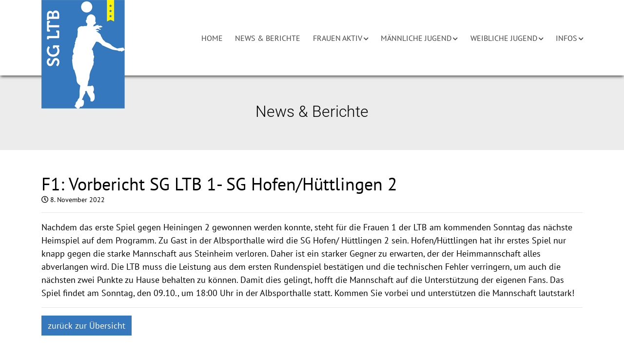

--- FILE ---
content_type: text/html; charset=UTF-8
request_url: http://sgltb.de/f1-vorbericht-sg-ltb-1-sg-hofen-huettlingen-2/
body_size: 27846
content:
<!doctype html><html lang="de"><head><meta http-equiv="Content-Type" content="text/html; charset=utf-8"><meta name="viewport" content="width=device-width, initial-scale=1, shrink-to-fit=no"><link rel="shortcut icon" type="image/x-icon" href="http://sgltb.de/wp-content/themes/areanet-theme/assets/images/favicon.ico"><meta name='robots' content='index, follow, max-image-preview:large, max-snippet:-1, max-video-preview:-1' /><title>F1: Vorbericht SG LTB 1- SG Hofen/Hüttlingen 2 - SG LTB</title><link rel="canonical" href="http://sgltb.de/f1-vorbericht-sg-ltb-1-sg-hofen-huettlingen-2/" /><meta property="og:locale" content="de_DE" /><meta property="og:type" content="article" /><meta property="og:title" content="F1: Vorbericht SG LTB 1- SG Hofen/Hüttlingen 2 - SG LTB" /><meta property="og:description" content="Nachdem das erste Spiel gegen Heiningen 2 gewonnen werden konnte, steht für die Frauen 1 der LTB am kommenden Sonntag... weiterlesen" /><meta property="og:url" content="http://sgltb.de/f1-vorbericht-sg-ltb-1-sg-hofen-huettlingen-2/" /><meta property="og:site_name" content="SG LTB" /><meta property="article:published_time" content="2022-11-08T11:39:52+00:00" /><meta name="author" content="p529896" /><meta name="twitter:card" content="summary_large_image" /><meta name="twitter:label1" content="Verfasst von" /><meta name="twitter:data1" content="p529896" /><meta name="twitter:label2" content="Geschätzte Lesezeit" /><meta name="twitter:data2" content="1 Minute" /> <script type="application/ld+json" class="yoast-schema-graph">{"@context":"https://schema.org","@graph":[{"@type":"WebPage","@id":"http://sgltb.de/f1-vorbericht-sg-ltb-1-sg-hofen-huettlingen-2/","url":"http://sgltb.de/f1-vorbericht-sg-ltb-1-sg-hofen-huettlingen-2/","name":"F1: Vorbericht SG LTB 1- SG Hofen/Hüttlingen 2 - SG LTB","isPartOf":{"@id":"https://sgltb.de/#website"},"datePublished":"2022-11-08T11:39:52+00:00","dateModified":"2022-11-08T11:39:52+00:00","author":{"@id":"https://sgltb.de/#/schema/person/c81dedb036da4d23d7ddc4ec8c7836e5"},"breadcrumb":{"@id":"http://sgltb.de/f1-vorbericht-sg-ltb-1-sg-hofen-huettlingen-2/#breadcrumb"},"inLanguage":"de","potentialAction":[{"@type":"ReadAction","target":["http://sgltb.de/f1-vorbericht-sg-ltb-1-sg-hofen-huettlingen-2/"]}]},{"@type":"BreadcrumbList","@id":"http://sgltb.de/f1-vorbericht-sg-ltb-1-sg-hofen-huettlingen-2/#breadcrumb","itemListElement":[{"@type":"ListItem","position":1,"name":"Startseite","item":"https://sgltb.de/"},{"@type":"ListItem","position":2,"name":"News &#038; Berichte","item":"http://sgltb.de/news-berichte/"},{"@type":"ListItem","position":3,"name":"F1: Vorbericht SG LTB 1- SG Hofen/Hüttlingen 2"}]},{"@type":"WebSite","@id":"https://sgltb.de/#website","url":"https://sgltb.de/","name":"SG LTB","description":"SG Lauterstein Treffelhausen Böhmenkirch","potentialAction":[{"@type":"SearchAction","target":{"@type":"EntryPoint","urlTemplate":"https://sgltb.de/?s={search_term_string}"},"query-input":"required name=search_term_string"}],"inLanguage":"de"},{"@type":"Person","@id":"https://sgltb.de/#/schema/person/c81dedb036da4d23d7ddc4ec8c7836e5","name":"p529896","image":{"@type":"ImageObject","inLanguage":"de","@id":"https://sgltb.de/#/schema/person/image/","url":"http://0.gravatar.com/avatar/cfaa576690f5e4d8d96188fd4b4e0f49?s=96&d=mm&r=g","contentUrl":"http://0.gravatar.com/avatar/cfaa576690f5e4d8d96188fd4b4e0f49?s=96&d=mm&r=g","caption":"p529896"},"url":"http://sgltb.de/author/administrator/"}]}</script> <style id='classic-theme-styles-inline-css' type='text/css'>/*! This file is auto-generated */
.wp-block-button__link{color:#fff;background-color:#32373c;border-radius:9999px;box-shadow:none;text-decoration:none;padding:calc(.667em + 2px) calc(1.333em + 2px);font-size:1.125em}.wp-block-file__button{background:#32373c;color:#fff;text-decoration:none}</style><style id='global-styles-inline-css' type='text/css'>body{--wp--preset--color--black: #000000;--wp--preset--color--cyan-bluish-gray: #abb8c3;--wp--preset--color--white: #ffffff;--wp--preset--color--pale-pink: #f78da7;--wp--preset--color--vivid-red: #cf2e2e;--wp--preset--color--luminous-vivid-orange: #ff6900;--wp--preset--color--luminous-vivid-amber: #fcb900;--wp--preset--color--light-green-cyan: #7bdcb5;--wp--preset--color--vivid-green-cyan: #00d084;--wp--preset--color--pale-cyan-blue: #8ed1fc;--wp--preset--color--vivid-cyan-blue: #0693e3;--wp--preset--color--vivid-purple: #9b51e0;--wp--preset--gradient--vivid-cyan-blue-to-vivid-purple: linear-gradient(135deg,rgba(6,147,227,1) 0%,rgb(155,81,224) 100%);--wp--preset--gradient--light-green-cyan-to-vivid-green-cyan: linear-gradient(135deg,rgb(122,220,180) 0%,rgb(0,208,130) 100%);--wp--preset--gradient--luminous-vivid-amber-to-luminous-vivid-orange: linear-gradient(135deg,rgba(252,185,0,1) 0%,rgba(255,105,0,1) 100%);--wp--preset--gradient--luminous-vivid-orange-to-vivid-red: linear-gradient(135deg,rgba(255,105,0,1) 0%,rgb(207,46,46) 100%);--wp--preset--gradient--very-light-gray-to-cyan-bluish-gray: linear-gradient(135deg,rgb(238,238,238) 0%,rgb(169,184,195) 100%);--wp--preset--gradient--cool-to-warm-spectrum: linear-gradient(135deg,rgb(74,234,220) 0%,rgb(151,120,209) 20%,rgb(207,42,186) 40%,rgb(238,44,130) 60%,rgb(251,105,98) 80%,rgb(254,248,76) 100%);--wp--preset--gradient--blush-light-purple: linear-gradient(135deg,rgb(255,206,236) 0%,rgb(152,150,240) 100%);--wp--preset--gradient--blush-bordeaux: linear-gradient(135deg,rgb(254,205,165) 0%,rgb(254,45,45) 50%,rgb(107,0,62) 100%);--wp--preset--gradient--luminous-dusk: linear-gradient(135deg,rgb(255,203,112) 0%,rgb(199,81,192) 50%,rgb(65,88,208) 100%);--wp--preset--gradient--pale-ocean: linear-gradient(135deg,rgb(255,245,203) 0%,rgb(182,227,212) 50%,rgb(51,167,181) 100%);--wp--preset--gradient--electric-grass: linear-gradient(135deg,rgb(202,248,128) 0%,rgb(113,206,126) 100%);--wp--preset--gradient--midnight: linear-gradient(135deg,rgb(2,3,129) 0%,rgb(40,116,252) 100%);--wp--preset--font-size--small: 13px;--wp--preset--font-size--medium: 20px;--wp--preset--font-size--large: 36px;--wp--preset--font-size--x-large: 42px;--wp--preset--spacing--20: 0.44rem;--wp--preset--spacing--30: 0.67rem;--wp--preset--spacing--40: 1rem;--wp--preset--spacing--50: 1.5rem;--wp--preset--spacing--60: 2.25rem;--wp--preset--spacing--70: 3.38rem;--wp--preset--spacing--80: 5.06rem;--wp--preset--shadow--natural: 6px 6px 9px rgba(0, 0, 0, 0.2);--wp--preset--shadow--deep: 12px 12px 50px rgba(0, 0, 0, 0.4);--wp--preset--shadow--sharp: 6px 6px 0px rgba(0, 0, 0, 0.2);--wp--preset--shadow--outlined: 6px 6px 0px -3px rgba(255, 255, 255, 1), 6px 6px rgba(0, 0, 0, 1);--wp--preset--shadow--crisp: 6px 6px 0px rgba(0, 0, 0, 1);}:where(.is-layout-flex){gap: 0.5em;}:where(.is-layout-grid){gap: 0.5em;}body .is-layout-flex{display: flex;}body .is-layout-flex{flex-wrap: wrap;align-items: center;}body .is-layout-flex > *{margin: 0;}body .is-layout-grid{display: grid;}body .is-layout-grid > *{margin: 0;}:where(.wp-block-columns.is-layout-flex){gap: 2em;}:where(.wp-block-columns.is-layout-grid){gap: 2em;}:where(.wp-block-post-template.is-layout-flex){gap: 1.25em;}:where(.wp-block-post-template.is-layout-grid){gap: 1.25em;}.has-black-color{color: var(--wp--preset--color--black) !important;}.has-cyan-bluish-gray-color{color: var(--wp--preset--color--cyan-bluish-gray) !important;}.has-white-color{color: var(--wp--preset--color--white) !important;}.has-pale-pink-color{color: var(--wp--preset--color--pale-pink) !important;}.has-vivid-red-color{color: var(--wp--preset--color--vivid-red) !important;}.has-luminous-vivid-orange-color{color: var(--wp--preset--color--luminous-vivid-orange) !important;}.has-luminous-vivid-amber-color{color: var(--wp--preset--color--luminous-vivid-amber) !important;}.has-light-green-cyan-color{color: var(--wp--preset--color--light-green-cyan) !important;}.has-vivid-green-cyan-color{color: var(--wp--preset--color--vivid-green-cyan) !important;}.has-pale-cyan-blue-color{color: var(--wp--preset--color--pale-cyan-blue) !important;}.has-vivid-cyan-blue-color{color: var(--wp--preset--color--vivid-cyan-blue) !important;}.has-vivid-purple-color{color: var(--wp--preset--color--vivid-purple) !important;}.has-black-background-color{background-color: var(--wp--preset--color--black) !important;}.has-cyan-bluish-gray-background-color{background-color: var(--wp--preset--color--cyan-bluish-gray) !important;}.has-white-background-color{background-color: var(--wp--preset--color--white) !important;}.has-pale-pink-background-color{background-color: var(--wp--preset--color--pale-pink) !important;}.has-vivid-red-background-color{background-color: var(--wp--preset--color--vivid-red) !important;}.has-luminous-vivid-orange-background-color{background-color: var(--wp--preset--color--luminous-vivid-orange) !important;}.has-luminous-vivid-amber-background-color{background-color: var(--wp--preset--color--luminous-vivid-amber) !important;}.has-light-green-cyan-background-color{background-color: var(--wp--preset--color--light-green-cyan) !important;}.has-vivid-green-cyan-background-color{background-color: var(--wp--preset--color--vivid-green-cyan) !important;}.has-pale-cyan-blue-background-color{background-color: var(--wp--preset--color--pale-cyan-blue) !important;}.has-vivid-cyan-blue-background-color{background-color: var(--wp--preset--color--vivid-cyan-blue) !important;}.has-vivid-purple-background-color{background-color: var(--wp--preset--color--vivid-purple) !important;}.has-black-border-color{border-color: var(--wp--preset--color--black) !important;}.has-cyan-bluish-gray-border-color{border-color: var(--wp--preset--color--cyan-bluish-gray) !important;}.has-white-border-color{border-color: var(--wp--preset--color--white) !important;}.has-pale-pink-border-color{border-color: var(--wp--preset--color--pale-pink) !important;}.has-vivid-red-border-color{border-color: var(--wp--preset--color--vivid-red) !important;}.has-luminous-vivid-orange-border-color{border-color: var(--wp--preset--color--luminous-vivid-orange) !important;}.has-luminous-vivid-amber-border-color{border-color: var(--wp--preset--color--luminous-vivid-amber) !important;}.has-light-green-cyan-border-color{border-color: var(--wp--preset--color--light-green-cyan) !important;}.has-vivid-green-cyan-border-color{border-color: var(--wp--preset--color--vivid-green-cyan) !important;}.has-pale-cyan-blue-border-color{border-color: var(--wp--preset--color--pale-cyan-blue) !important;}.has-vivid-cyan-blue-border-color{border-color: var(--wp--preset--color--vivid-cyan-blue) !important;}.has-vivid-purple-border-color{border-color: var(--wp--preset--color--vivid-purple) !important;}.has-vivid-cyan-blue-to-vivid-purple-gradient-background{background: var(--wp--preset--gradient--vivid-cyan-blue-to-vivid-purple) !important;}.has-light-green-cyan-to-vivid-green-cyan-gradient-background{background: var(--wp--preset--gradient--light-green-cyan-to-vivid-green-cyan) !important;}.has-luminous-vivid-amber-to-luminous-vivid-orange-gradient-background{background: var(--wp--preset--gradient--luminous-vivid-amber-to-luminous-vivid-orange) !important;}.has-luminous-vivid-orange-to-vivid-red-gradient-background{background: var(--wp--preset--gradient--luminous-vivid-orange-to-vivid-red) !important;}.has-very-light-gray-to-cyan-bluish-gray-gradient-background{background: var(--wp--preset--gradient--very-light-gray-to-cyan-bluish-gray) !important;}.has-cool-to-warm-spectrum-gradient-background{background: var(--wp--preset--gradient--cool-to-warm-spectrum) !important;}.has-blush-light-purple-gradient-background{background: var(--wp--preset--gradient--blush-light-purple) !important;}.has-blush-bordeaux-gradient-background{background: var(--wp--preset--gradient--blush-bordeaux) !important;}.has-luminous-dusk-gradient-background{background: var(--wp--preset--gradient--luminous-dusk) !important;}.has-pale-ocean-gradient-background{background: var(--wp--preset--gradient--pale-ocean) !important;}.has-electric-grass-gradient-background{background: var(--wp--preset--gradient--electric-grass) !important;}.has-midnight-gradient-background{background: var(--wp--preset--gradient--midnight) !important;}.has-small-font-size{font-size: var(--wp--preset--font-size--small) !important;}.has-medium-font-size{font-size: var(--wp--preset--font-size--medium) !important;}.has-large-font-size{font-size: var(--wp--preset--font-size--large) !important;}.has-x-large-font-size{font-size: var(--wp--preset--font-size--x-large) !important;}
.wp-block-navigation a:where(:not(.wp-element-button)){color: inherit;}
:where(.wp-block-post-template.is-layout-flex){gap: 1.25em;}:where(.wp-block-post-template.is-layout-grid){gap: 1.25em;}
:where(.wp-block-columns.is-layout-flex){gap: 2em;}:where(.wp-block-columns.is-layout-grid){gap: 2em;}
.wp-block-pullquote{font-size: 1.5em;line-height: 1.6;}</style><link rel='stylesheet' id='tribe-events-v2-single-skeleton-css' href='http://sgltb.de/wp-content/plugins/the-events-calendar/src/resources/css/tribe-events-single-skeleton.min.css?ver=6.4.0.1' type='text/css' media='all' /><link rel='stylesheet' id='tribe-events-v2-single-skeleton-full-css' href='http://sgltb.de/wp-content/plugins/the-events-calendar/src/resources/css/tribe-events-single-full.min.css?ver=6.4.0.1' type='text/css' media='all' /><link rel='stylesheet' id='tec-events-elementor-widgets-base-styles-css' href='http://sgltb.de/wp-content/plugins/the-events-calendar/src/resources/css/integrations/plugins/elementor/widgets/widget-base.min.css?ver=6.4.0.1' type='text/css' media='all' /><link rel='stylesheet' id='animate-css-css' href='http://sgltb.de/wp-content/themes/areanet-theme/assets/css/animate.css?ver=6.5.7' type='text/css' media='all' /><link rel='stylesheet' id='fontawesome-css-css' href='http://sgltb.de/wp-content/themes/areanet-theme/assets/css/fontawesome/web-fonts-with-css/css/fontawesome-all.css?ver=6.5.7' type='text/css' media='all' /><link rel='stylesheet' id='fancybox-css' href='http://sgltb.de/wp-content/themes/areanet-theme/assets/js/fancybox3/jquery.fancybox.min.css?ver=6.5.7' type='text/css' media='all' /><link rel='stylesheet' id='areanet-style-css' href='http://sgltb.de/wp-content/themes/areanet-theme/style.css?ver=6.5.7' type='text/css' media='all' /><link rel='stylesheet' id='elementor-frontend-css' href='http://sgltb.de/wp-content/plugins/elementor/assets/css/frontend.min.css?ver=3.21.5' type='text/css' media='all' /><link rel='stylesheet' id='eael-general-css' href='http://sgltb.de/wp-content/plugins/essential-addons-for-elementor-lite/assets/front-end/css/view/general.min.css?ver=5.9.21' type='text/css' media='all' /><meta name="tec-api-version" content="v1"><meta name="tec-api-origin" content="http://sgltb.de"><link rel="alternate" href="http://sgltb.de/wp-json/tribe/events/v1/" /> <script>( function() {
				window.onpageshow = function( event ) {
					// Defined window.wpforms means that a form exists on a page.
					// If so and back/forward button has been clicked,
					// force reload a page to prevent the submit button state stuck.
					if ( typeof window.wpforms !== 'undefined' && event.persisted ) {
						window.location.reload();
					}
				};
			}() );</script> <meta name="generator" content="Elementor 3.21.5; features: e_optimized_assets_loading, additional_custom_breakpoints; settings: css_print_method-external, google_font-enabled, font_display-auto"><body class="post-template-default single single-post postid-1236 single-format-standard tribe-no-js elementor-default elementor-kit-1258"><header id="header" class="header-fixed header"><div class="container nopadding"><div class="row no-gutters"><div class="col-md-12 col-lg-2 col-xl-3"> <a href="http://sgltb.de/" class="logo" ><img src="http://sgltb.de/wp-content/themes/areanet-theme/assets/images/template/logo.png" class="img-fluid"></a></div><div class="col-md-12 col-lg-10 col-xl-9"><nav class="navbar navbar-expand-lg navbar-light pr-0" id="hauptNav"> <span class="navbar-brand d-lg-none d-xl-none"></span> <button class="navbar-toggler navbar-toggler-right text-dark" type="button" data-toggle="collapse" data-target="#navbarResponsive" aria-controls="navbarResponsive" aria-expanded="false" aria-label="Toggle navigation"> <span class="navbar-toggler-icon"></span> </button><div class="collapse navbar-collapse justify-content-end" id="navbarResponsive"><ul id="navbarResponsive" class="navbar-nav effect"><li id="menu-item-25" class="menu-item menu-item-type-post_type menu-item-object-page menu-item-home menu-item-25 nav-item"><a href="http://sgltb.de/" class="nav-link">Home</a></li><li id="menu-item-27" class="menu-item menu-item-type-post_type menu-item-object-page current_page_parent menu-item-27 nav-item"><a href="http://sgltb.de/news-berichte/" class="nav-link">News &#038; Berichte</a></li><li id="menu-item-176" class="menu-item menu-item-type-post_type menu-item-object-page menu-item-has-children menu-item-176 nav-item dropdown"><a rel="page" href="#" class="nav-link dropdown-toggle" data-toggle="dropdown" id="navbar-dropdown-menu-link-176" aria-haspopup="true" aria-expanded="false">Frauen aktiv</a><div  class="sub-menu dropdown-menu" aria-labelledby="navbar-dropdown-menu-link-176"> <a href="http://sgltb.de/frauen-aktiv/frauen-1/" class="dropdown-item" id="menu-item-1222">Frauen 1 – LL</a><a href="http://sgltb.de/frauen-aktiv/frauen-2/" class="dropdown-item" id="menu-item-1217">Frauen 2 – BL</a><a href="http://sgltb.de/frauen-aktiv/frauen-3-bk/" class="dropdown-item" id="menu-item-916">Frauen 3 – BK</a></div></li><li id="menu-item-179" class="menu-item menu-item-type-post_type menu-item-object-page menu-item-has-children menu-item-179 nav-item dropdown"><a rel="page" href="#" class="nav-link dropdown-toggle" data-toggle="dropdown" id="navbar-dropdown-menu-link-179" aria-haspopup="true" aria-expanded="false">Männliche Jugend</a><div  class="sub-menu dropdown-menu" aria-labelledby="navbar-dropdown-menu-link-179"> <a href="http://sgltb.de/maennliche-jugend/a-jugend/" class="dropdown-item" id="menu-item-1215">A-Jugend – OL</a><a href="http://sgltb.de/maennliche-jugend/b-jugend/" class="dropdown-item" id="menu-item-1218">B-Jugend – BOL</a><a href="http://sgltb.de/maennliche-jugend/c-jugend-i-bl/" class="dropdown-item" id="menu-item-1223">C-Jugend – BL</a><a href="http://sgltb.de/maennliche-jugend/d-jugend-i-bl/" class="dropdown-item" id="menu-item-466">gem D-Jugend – BL</a><a href="http://sgltb.de/maennliche-jugend/e-jugend/" class="dropdown-item" id="menu-item-260">gemischte E-Jugend</a><a href="http://sgltb.de/maennliche-jugend/f-jugend/" class="dropdown-item" id="menu-item-289">F-Jugend Lauterstein</a><a href="http://sgltb.de/maennliche-jugend/f-jugend-gruppe-2/" class="dropdown-item" id="menu-item-1396">F-Jugend Treffel/Böhmen</a><a href="http://sgltb.de/maennliche-jugend/minis-lauterstein/" class="dropdown-item" id="menu-item-388">Minis Lauterstein</a><a href="http://sgltb.de/maennliche-jugend/minis-treffelhausen/" class="dropdown-item" id="menu-item-387">Minis Treffel/Böhmen</a></div></li><li id="menu-item-182" class="menu-item menu-item-type-post_type menu-item-object-page menu-item-has-children menu-item-182 nav-item dropdown"><a rel="page" href="#" class="nav-link dropdown-toggle" data-toggle="dropdown" id="navbar-dropdown-menu-link-182" aria-haspopup="true" aria-expanded="false">Weibliche Jugend</a><div  class="sub-menu dropdown-menu" aria-labelledby="navbar-dropdown-menu-link-182"> <a href="http://sgltb.de/weibliche-jugend/c-jugend/" class="dropdown-item" id="menu-item-334">A-Jugend – BL</a><a href="http://sgltb.de/weibliche-jugend/d-jugend-bk/" class="dropdown-item" id="menu-item-1979">D-Jugend – BK</a><a href="http://sgltb.de/weibliche-jugend/a-jugend-bl/" class="dropdown-item" id="menu-item-2067">E-Jugend</a></div></li><li id="menu-item-36" class="menu-item menu-item-type-post_type menu-item-object-page menu-item-has-children menu-item-36 nav-item dropdown"><a href="#" class="nav-link dropdown-toggle" data-toggle="dropdown" id="navbar-dropdown-menu-link-36" aria-haspopup="true" aria-expanded="false">Infos</a><div  class="sub-menu dropdown-menu" aria-labelledby="navbar-dropdown-menu-link-36"> <a href="http://sgltb.de/kontakt/" class="dropdown-item" id="menu-item-1736">Kontakt/Ansprechpartner</a><a href="http://sgltb.de/veranstaltungen/" class="dropdown-item" id="menu-item-74">Termine</a><a href="http://sgltb.de/infos/kreuzberghalle/" class="dropdown-item" id="menu-item-39">Kreuzberghalle</a><a href="http://sgltb.de/infos/albsporthalle/" class="dropdown-item" id="menu-item-37">Albsporthalle</a><a href="http://sgltb.de/infos/trainingszeiten/" class="dropdown-item" id="menu-item-40">Trainingszeiten</a><a href="http://sgltb.de/infos/formulare/" class="dropdown-item" id="menu-item-1487">Formulare</a></div></li></ul></div></nav></div></div></div></header><div class="rubrik text-center"><h1>News & Berichte</h1></div><div class="container inhaltfolge"><div class="row"><div class="col-md-12"><article id="post-1236" class="post-1236 post type-post status-publish format-standard hentry category-frauen-i"><section class="entry-header"><h2 class="entry-title">F1: Vorbericht SG LTB 1- SG Hofen/Hüttlingen 2</h2><div class="post-details"> <i class="far fa-clock"></i> <time>8. November 2022</time><hr /></div></section><div class="post-body"><p>Nachdem das erste Spiel gegen Heiningen 2 gewonnen werden konnte, steht für die Frauen 1 der LTB am kommenden Sonntag das nächste Heimspiel auf dem Programm. Zu Gast in der Albsporthalle wird die SG Hofen/ Hüttlingen 2 sein. Hofen/Hüttlingen hat ihr erstes Spiel nur knapp gegen die starke Mannschaft aus Steinheim verloren. Daher ist ein starker Gegner zu erwarten, der der Heimmannschaft alles abverlangen wird. Die LTB muss die Leistung aus dem ersten Rundenspiel bestätigen und die technischen Fehler verringern, um auch die nächsten zwei Punkte zu Hause behalten zu können. Damit dies gelingt, hofft die Mannschaft auf die Unterstützung der eigenen Fans. Das Spiel findet am Sonntag, den 09.10., um 18:00 Uhr in der Albsporthalle statt. Kommen Sie vorbei und unterstützen die Mannschaft lautstark!</p></div></article><hr /> <button onclick="goBack()" class="btn btn-primary">zur&uuml;ck zur &Uuml;bersicht</button> <script>function goBack() {
  window.history.back();
}</script> </div></div></div><footer class="footer" id=""><div class="container"><div class="row"><div class="col-md-4 col-lg-6"><p>&copy; SG Lauterstein B&ouml;hmenkirch Treffelhausen</p></div><div class="col-md-8 col-lg-6"><ul id="footer" class="imprint"><li id="menu-item-54" class="menu-item menu-item-type-post_type menu-item-object-page menu-item-54 nav-item"><a href="http://sgltb.de/kontakt/" class="nav-link">Kontakt/Ansprechpartner</a></li><li id="menu-item-53" class="menu-item menu-item-type-post_type menu-item-object-page menu-item-53 nav-item"><a href="http://sgltb.de/impressum/" class="nav-link">Impressum</a></li><li id="menu-item-52" class="menu-item menu-item-type-post_type menu-item-object-page menu-item-52 nav-item"><a href="http://sgltb.de/datenschutz/" class="nav-link">Datenschutz</a></li></ul></div></div><div class="links"><ul><li><a href="https://sglauterstein.de/">SG Lauterstein</a></li><li><a href="https://www.tv-treffelhausen.de/">TV Treffelhausen</a></li><li><a href="http://www.tg.boehmenkirch.de/Startseite.ctl">TG B&ouml;hmenkirch</a></li></ul></div></div></footer> <script>( function ( body ) {
			'use strict';
			body.className = body.className.replace( /\btribe-no-js\b/, 'tribe-js' );
		} )( document.body );</script> <script>var tribe_l10n_datatables = {"aria":{"sort_ascending":": aktivieren, um Spalte aufsteigend zu sortieren","sort_descending":": aktivieren, um Spalte absteigend zu sortieren"},"length_menu":"Zeige _MENU_ Eintr\u00e4ge","empty_table":"Keine Daten in der Tabelle verf\u00fcgbar","info":"_START_ bis _END_ von _TOTAL_ Eintr\u00e4gen","info_empty":"Zeige 0 bis 0 von 0 Eintr\u00e4gen","info_filtered":"(gefiltert aus _MAX_ Eintr\u00e4gen gesamt)","zero_records":"Keine passenden Eintr\u00e4ge gefunden","search":"Suche:","all_selected_text":"Alle Objekte auf dieser Seite wurden selektiert. ","select_all_link":"Alle Seiten ausw\u00e4hlen","clear_selection":"Auswahl aufheben.","pagination":{"all":"Alle","next":"Weiter","previous":"Zur\u00fcck"},"select":{"rows":{"0":"","_":": Ausgew\u00e4hlte %d Zeilen","1":": Ausgew\u00e4hlt 1 Zeile"}},"datepicker":{"dayNames":["Sonntag","Montag","Dienstag","Mittwoch","Donnerstag","Freitag","Samstag"],"dayNamesShort":["So.","Mo.","Di.","Mi.","Do.","Fr.","Sa."],"dayNamesMin":["S","M","D","M","D","F","S"],"monthNames":["Januar","Februar","M\u00e4rz","April","Mai","Juni","Juli","August","September","Oktober","November","Dezember"],"monthNamesShort":["Januar","Februar","M\u00e4rz","April","Mai","Juni","Juli","August","September","Oktober","November","Dezember"],"monthNamesMin":["Jan.","Feb.","M\u00e4rz","Apr.","Mai","Juni","Juli","Aug.","Sep.","Okt.","Nov.","Dez."],"nextText":"Weiter","prevText":"Zur\u00fcck","currentText":"Heute","closeText":"Erledigt","today":"Heute","clear":"Zur\u00fccksetzen"}};</script><script type="text/javascript" src="http://sgltb.de/wp-content/themes/areanet-theme/assets/js/jquery-2.2.4.min.js?ver=2.2.4" id="jquery-js"></script> <script type="text/javascript" src="http://sgltb.de/wp-content/themes/areanet-theme/assets/js/popper.min.js?ver=6.5.7" id="popper-js-js"></script> <script type="text/javascript" src="http://sgltb.de/wp-content/themes/areanet-theme/assets/js/es6-promise.min.js?ver=6.5.7" id="es6-promise-js"></script> <script type="text/javascript" src="http://sgltb.de/wp-content/themes/areanet-theme/assets/js/bootstrap.min.js?ver=6.5.7" id="bootstrap-js-js"></script> <script type="text/javascript" src="http://sgltb.de/wp-content/themes/areanet-theme/assets/js/fancybox3/jquery.fancybox.min.js?ver=6.5.7" id="script-fancybox-js"></script> <script type="text/javascript" src="http://sgltb.de/wp-content/themes/areanet-theme/assets/js/Hyphenator.js?ver=6.5.7" id="script-hyphenator-js"></script> <script type="text/javascript" src="http://sgltb.de/wp-content/themes/areanet-theme/assets/js/scrolling-nav.js?ver=6.5.7" id="script-scroll-js"></script> <script type="text/javascript" src="http://sgltb.de/wp-content/themes/areanet-theme/assets/js/custom.js?ver=6.5.7" id="areanet-custom-js"></script> <script type="text/javascript" id="eael-general-js-extra">var localize = {"ajaxurl":"http:\/\/sgltb.de\/wp-admin\/admin-ajax.php","nonce":"1f22115a06","i18n":{"added":"Added ","compare":"Compare","loading":"Loading..."},"eael_translate_text":{"required_text":"is a required field","invalid_text":"Invalid","billing_text":"Billing","shipping_text":"Shipping","fg_mfp_counter_text":"of"},"page_permalink":"http:\/\/sgltb.de\/f1-vorbericht-sg-ltb-1-sg-hofen-huettlingen-2\/","cart_redirectition":"","cart_page_url":"","el_breakpoints":{"mobile":{"label":"Mobile Portrait","value":767,"default_value":767,"direction":"max","is_enabled":true},"mobile_extra":{"label":"Mobile Landscape","value":880,"default_value":880,"direction":"max","is_enabled":false},"tablet":{"label":"Tablet Portrait","value":1024,"default_value":1024,"direction":"max","is_enabled":true},"tablet_extra":{"label":"Tablet Landscape","value":1200,"default_value":1200,"direction":"max","is_enabled":false},"laptop":{"label":"Laptop","value":1366,"default_value":1366,"direction":"max","is_enabled":false},"widescreen":{"label":"Breitbild","value":2400,"default_value":2400,"direction":"min","is_enabled":false}}};</script> <script type="text/javascript" src="http://sgltb.de/wp-content/plugins/essential-addons-for-elementor-lite/assets/front-end/js/view/general.min.js?ver=5.9.21" id="eael-general-js"></script> </body></html>

--- FILE ---
content_type: text/css
request_url: http://sgltb.de/wp-content/themes/areanet-theme/style.css?ver=6.5.7
body_size: 318
content:
/*!
Theme Name: ##www.sgltb.de##
Theme URI: ##www.sgltb.de##
Author: AREA-NET GmbH
Author URI: https://www.area-net.de/
Description: Theme
Version: 1.0.0
License: GNU General Public License v2 or later
License URI: LICENSE
Text Domain: areanet
Tags:

*/

/** include Base Styles **/
@import url(assets/css/custom.css);

--- FILE ---
content_type: text/javascript
request_url: http://sgltb.de/wp-content/themes/areanet-theme/assets/js/custom.js?ver=6.5.7
body_size: 404
content:
//Hyphenator.config({
  //  defaultlanguage: 'de'
//});
//Hyphenator.run();



// Back to top button
$(window).scroll(function() {
    if ($(this).scrollTop() > 100) {
        $('.back-to-top').fadeIn('slow');
    } else {
        $('.back-to-top').fadeOut('slow');
    }
});
$('.back-to-top').click(function() {
    $('html, body').animate({ scrollTop: 0 }, 1500, 'easeInOutExpo');
    return false;
});

--- FILE ---
content_type: text/javascript
request_url: http://sgltb.de/wp-content/themes/areanet-theme/assets/js/scrolling-nav.js?ver=6.5.7
body_size: 669
content:
$(window).scroll(function() {
    if ($(this).scrollTop() > 50) {
        // x should be from where you want this to happen from top//
        //make CSS changes here

        $('header').addClass("header-collapse");
        $('.navbar-nav').addClass("navbarcollapse");
        $('.navbar-toggler-icon').addClass("navbar-toggler-iconmargin");
		$('body').addClass("abstandkleiner");
    } else {
        //back to default styles
        $('header').removeClass("header-collapse");
        $('.navbar-nav').removeClass("navbarcollapse");
        $('.navbar-toggler-icon').removeClass("navbar-toggler-iconmargin");
		 $('body').removeClass("abstandkleiner");

    }
});

